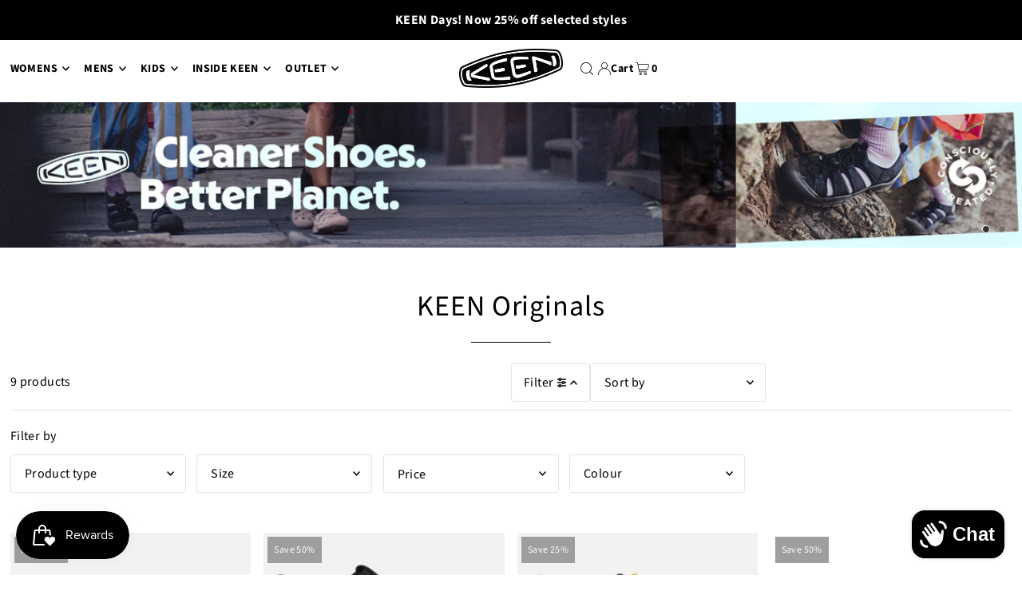

--- FILE ---
content_type: application/x-javascript
request_url: https://app.cart-bot.net/public/status/shop/plgkeenfootware.myshopify.com.js?1769248700
body_size: -322
content:
var giftbee_settings_updated='1725421946c';